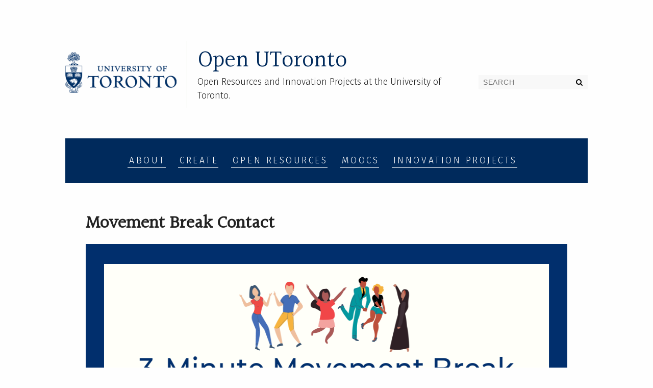

--- FILE ---
content_type: text/html; charset=UTF-8
request_url: https://ocw.utoronto.ca/movement-breaks/movement-contact/
body_size: 26062
content:
<!DOCTYPE html>
<html dir="ltr" lang="en-US" prefix="og: https://ogp.me/ns#">

    <head>
    
        <meta charset="UTF-8">
        <meta name="viewport" content="width=device-width, initial-scale=1">

        
        <link href="https://fonts.googleapis.com/css?family=Crimson+Text|Fira+Sans:300,400|Halant:300, 400|Libra+Baskerville" rel="stylesheet">
        
        <link rel="profile" href="http://gmpg.org/xfn/11">
		
		<title>Movement Break Contact - Open UToronto Open UToronto</title> 
		<link rel="shortcut icon" href="https://ocw.utoronto.ca/wp-content/themes/olstheme/img/favicon.ico" />
		
        
		<!-- All in One SEO 4.9.2 - aioseo.com -->
	<meta name="description" content="HOME ABOUT VIDEOS RESOURCES CONTACT TESTIMONIALS Our team is here to support you in implementing Movement Breaks. Please reach out to us if you have any questions or feedback. You may contact us directly at movementbreak@utoronto.ca Or you may fill out the form below and we hope to get back to you as soon as" />
	<meta name="robots" content="max-image-preview:large" />
	<link rel="canonical" href="https://ocw.utoronto.ca/movement-breaks/movement-contact/" />
	<meta name="generator" content="All in One SEO (AIOSEO) 4.9.2" />
		<meta property="og:locale" content="en_US" />
		<meta property="og:site_name" content="Open UToronto - Open Resources and Innovation Projects at the University of Toronto." />
		<meta property="og:type" content="article" />
		<meta property="og:title" content="Movement Break Contact - Open UToronto" />
		<meta property="og:description" content="HOME ABOUT VIDEOS RESOURCES CONTACT TESTIMONIALS Our team is here to support you in implementing Movement Breaks. Please reach out to us if you have any questions or feedback. You may contact us directly at movementbreak@utoronto.ca Or you may fill out the form below and we hope to get back to you as soon as" />
		<meta property="og:url" content="https://ocw.utoronto.ca/movement-breaks/movement-contact/" />
		<meta property="article:published_time" content="2020-08-19T15:55:53+00:00" />
		<meta property="article:modified_time" content="2021-01-04T16:24:39+00:00" />
		<meta name="twitter:card" content="summary_large_image" />
		<meta name="twitter:title" content="Movement Break Contact - Open UToronto" />
		<meta name="twitter:description" content="HOME ABOUT VIDEOS RESOURCES CONTACT TESTIMONIALS Our team is here to support you in implementing Movement Breaks. Please reach out to us if you have any questions or feedback. You may contact us directly at movementbreak@utoronto.ca Or you may fill out the form below and we hope to get back to you as soon as" />
		<script type="application/ld+json" class="aioseo-schema">
			{"@context":"https:\/\/schema.org","@graph":[{"@type":"BreadcrumbList","@id":"https:\/\/ocw.utoronto.ca\/movement-breaks\/movement-contact\/#breadcrumblist","itemListElement":[{"@type":"ListItem","@id":"https:\/\/ocw.utoronto.ca#listItem","position":1,"name":"Home","item":"https:\/\/ocw.utoronto.ca","nextItem":{"@type":"ListItem","@id":"https:\/\/ocw.utoronto.ca\/movement-breaks\/#listItem","name":"Movement Breaks"}},{"@type":"ListItem","@id":"https:\/\/ocw.utoronto.ca\/movement-breaks\/#listItem","position":2,"name":"Movement Breaks","item":"https:\/\/ocw.utoronto.ca\/movement-breaks\/","nextItem":{"@type":"ListItem","@id":"https:\/\/ocw.utoronto.ca\/movement-breaks\/movement-contact\/#listItem","name":"Movement Break Contact"},"previousItem":{"@type":"ListItem","@id":"https:\/\/ocw.utoronto.ca#listItem","name":"Home"}},{"@type":"ListItem","@id":"https:\/\/ocw.utoronto.ca\/movement-breaks\/movement-contact\/#listItem","position":3,"name":"Movement Break Contact","previousItem":{"@type":"ListItem","@id":"https:\/\/ocw.utoronto.ca\/movement-breaks\/#listItem","name":"Movement Breaks"}}]},{"@type":"Organization","@id":"https:\/\/ocw.utoronto.ca\/#organization","name":"Open UToronto","description":"Open Resources and Innovation Projects at the University of Toronto.","url":"https:\/\/ocw.utoronto.ca\/"},{"@type":"WebPage","@id":"https:\/\/ocw.utoronto.ca\/movement-breaks\/movement-contact\/#webpage","url":"https:\/\/ocw.utoronto.ca\/movement-breaks\/movement-contact\/","name":"Movement Break Contact - Open UToronto","description":"HOME ABOUT VIDEOS RESOURCES CONTACT TESTIMONIALS Our team is here to support you in implementing Movement Breaks. Please reach out to us if you have any questions or feedback. You may contact us directly at movementbreak@utoronto.ca Or you may fill out the form below and we hope to get back to you as soon as","inLanguage":"en-US","isPartOf":{"@id":"https:\/\/ocw.utoronto.ca\/#website"},"breadcrumb":{"@id":"https:\/\/ocw.utoronto.ca\/movement-breaks\/movement-contact\/#breadcrumblist"},"datePublished":"2020-08-19T15:55:53+00:00","dateModified":"2021-01-04T16:24:39+00:00"},{"@type":"WebSite","@id":"https:\/\/ocw.utoronto.ca\/#website","url":"https:\/\/ocw.utoronto.ca\/","name":"Open UToronto","description":"Open Resources and Innovation Projects at the University of Toronto.","inLanguage":"en-US","publisher":{"@id":"https:\/\/ocw.utoronto.ca\/#organization"}}]}
		</script>
		<!-- All in One SEO -->

<link rel='dns-prefetch' href='//maxcdn.bootstrapcdn.com' />
<link rel="alternate" title="oEmbed (JSON)" type="application/json+oembed" href="https://ocw.utoronto.ca/wp-json/oembed/1.0/embed?url=https%3A%2F%2Focw.utoronto.ca%2Fmovement-breaks%2Fmovement-contact%2F" />
<link rel="alternate" title="oEmbed (XML)" type="text/xml+oembed" href="https://ocw.utoronto.ca/wp-json/oembed/1.0/embed?url=https%3A%2F%2Focw.utoronto.ca%2Fmovement-breaks%2Fmovement-contact%2F&#038;format=xml" />
		<!-- This site uses the Google Analytics by MonsterInsights plugin v9.11.1 - Using Analytics tracking - https://www.monsterinsights.com/ -->
							<script src="//www.googletagmanager.com/gtag/js?id=G-N5D0F2PT5F"  data-cfasync="false" data-wpfc-render="false" type="text/javascript" async></script>
			<script data-cfasync="false" data-wpfc-render="false" type="text/javascript">
				var mi_version = '9.11.1';
				var mi_track_user = true;
				var mi_no_track_reason = '';
								var MonsterInsightsDefaultLocations = {"page_location":"https:\/\/ocw.utoronto.ca\/movement-breaks\/movement-contact\/"};
								if ( typeof MonsterInsightsPrivacyGuardFilter === 'function' ) {
					var MonsterInsightsLocations = (typeof MonsterInsightsExcludeQuery === 'object') ? MonsterInsightsPrivacyGuardFilter( MonsterInsightsExcludeQuery ) : MonsterInsightsPrivacyGuardFilter( MonsterInsightsDefaultLocations );
				} else {
					var MonsterInsightsLocations = (typeof MonsterInsightsExcludeQuery === 'object') ? MonsterInsightsExcludeQuery : MonsterInsightsDefaultLocations;
				}

								var disableStrs = [
										'ga-disable-G-N5D0F2PT5F',
									];

				/* Function to detect opted out users */
				function __gtagTrackerIsOptedOut() {
					for (var index = 0; index < disableStrs.length; index++) {
						if (document.cookie.indexOf(disableStrs[index] + '=true') > -1) {
							return true;
						}
					}

					return false;
				}

				/* Disable tracking if the opt-out cookie exists. */
				if (__gtagTrackerIsOptedOut()) {
					for (var index = 0; index < disableStrs.length; index++) {
						window[disableStrs[index]] = true;
					}
				}

				/* Opt-out function */
				function __gtagTrackerOptout() {
					for (var index = 0; index < disableStrs.length; index++) {
						document.cookie = disableStrs[index] + '=true; expires=Thu, 31 Dec 2099 23:59:59 UTC; path=/';
						window[disableStrs[index]] = true;
					}
				}

				if ('undefined' === typeof gaOptout) {
					function gaOptout() {
						__gtagTrackerOptout();
					}
				}
								window.dataLayer = window.dataLayer || [];

				window.MonsterInsightsDualTracker = {
					helpers: {},
					trackers: {},
				};
				if (mi_track_user) {
					function __gtagDataLayer() {
						dataLayer.push(arguments);
					}

					function __gtagTracker(type, name, parameters) {
						if (!parameters) {
							parameters = {};
						}

						if (parameters.send_to) {
							__gtagDataLayer.apply(null, arguments);
							return;
						}

						if (type === 'event') {
														parameters.send_to = monsterinsights_frontend.v4_id;
							var hookName = name;
							if (typeof parameters['event_category'] !== 'undefined') {
								hookName = parameters['event_category'] + ':' + name;
							}

							if (typeof MonsterInsightsDualTracker.trackers[hookName] !== 'undefined') {
								MonsterInsightsDualTracker.trackers[hookName](parameters);
							} else {
								__gtagDataLayer('event', name, parameters);
							}
							
						} else {
							__gtagDataLayer.apply(null, arguments);
						}
					}

					__gtagTracker('js', new Date());
					__gtagTracker('set', {
						'developer_id.dZGIzZG': true,
											});
					if ( MonsterInsightsLocations.page_location ) {
						__gtagTracker('set', MonsterInsightsLocations);
					}
										__gtagTracker('config', 'G-N5D0F2PT5F', {"forceSSL":"true"} );
										window.gtag = __gtagTracker;										(function () {
						/* https://developers.google.com/analytics/devguides/collection/analyticsjs/ */
						/* ga and __gaTracker compatibility shim. */
						var noopfn = function () {
							return null;
						};
						var newtracker = function () {
							return new Tracker();
						};
						var Tracker = function () {
							return null;
						};
						var p = Tracker.prototype;
						p.get = noopfn;
						p.set = noopfn;
						p.send = function () {
							var args = Array.prototype.slice.call(arguments);
							args.unshift('send');
							__gaTracker.apply(null, args);
						};
						var __gaTracker = function () {
							var len = arguments.length;
							if (len === 0) {
								return;
							}
							var f = arguments[len - 1];
							if (typeof f !== 'object' || f === null || typeof f.hitCallback !== 'function') {
								if ('send' === arguments[0]) {
									var hitConverted, hitObject = false, action;
									if ('event' === arguments[1]) {
										if ('undefined' !== typeof arguments[3]) {
											hitObject = {
												'eventAction': arguments[3],
												'eventCategory': arguments[2],
												'eventLabel': arguments[4],
												'value': arguments[5] ? arguments[5] : 1,
											}
										}
									}
									if ('pageview' === arguments[1]) {
										if ('undefined' !== typeof arguments[2]) {
											hitObject = {
												'eventAction': 'page_view',
												'page_path': arguments[2],
											}
										}
									}
									if (typeof arguments[2] === 'object') {
										hitObject = arguments[2];
									}
									if (typeof arguments[5] === 'object') {
										Object.assign(hitObject, arguments[5]);
									}
									if ('undefined' !== typeof arguments[1].hitType) {
										hitObject = arguments[1];
										if ('pageview' === hitObject.hitType) {
											hitObject.eventAction = 'page_view';
										}
									}
									if (hitObject) {
										action = 'timing' === arguments[1].hitType ? 'timing_complete' : hitObject.eventAction;
										hitConverted = mapArgs(hitObject);
										__gtagTracker('event', action, hitConverted);
									}
								}
								return;
							}

							function mapArgs(args) {
								var arg, hit = {};
								var gaMap = {
									'eventCategory': 'event_category',
									'eventAction': 'event_action',
									'eventLabel': 'event_label',
									'eventValue': 'event_value',
									'nonInteraction': 'non_interaction',
									'timingCategory': 'event_category',
									'timingVar': 'name',
									'timingValue': 'value',
									'timingLabel': 'event_label',
									'page': 'page_path',
									'location': 'page_location',
									'title': 'page_title',
									'referrer' : 'page_referrer',
								};
								for (arg in args) {
																		if (!(!args.hasOwnProperty(arg) || !gaMap.hasOwnProperty(arg))) {
										hit[gaMap[arg]] = args[arg];
									} else {
										hit[arg] = args[arg];
									}
								}
								return hit;
							}

							try {
								f.hitCallback();
							} catch (ex) {
							}
						};
						__gaTracker.create = newtracker;
						__gaTracker.getByName = newtracker;
						__gaTracker.getAll = function () {
							return [];
						};
						__gaTracker.remove = noopfn;
						__gaTracker.loaded = true;
						window['__gaTracker'] = __gaTracker;
					})();
									} else {
										console.log("");
					(function () {
						function __gtagTracker() {
							return null;
						}

						window['__gtagTracker'] = __gtagTracker;
						window['gtag'] = __gtagTracker;
					})();
									}
			</script>
							<!-- / Google Analytics by MonsterInsights -->
		<style id='wp-img-auto-sizes-contain-inline-css' type='text/css'>
img:is([sizes=auto i],[sizes^="auto," i]){contain-intrinsic-size:3000px 1500px}
/*# sourceURL=wp-img-auto-sizes-contain-inline-css */
</style>
<style id='wp-emoji-styles-inline-css' type='text/css'>

	img.wp-smiley, img.emoji {
		display: inline !important;
		border: none !important;
		box-shadow: none !important;
		height: 1em !important;
		width: 1em !important;
		margin: 0 0.07em !important;
		vertical-align: -0.1em !important;
		background: none !important;
		padding: 0 !important;
	}
/*# sourceURL=wp-emoji-styles-inline-css */
</style>
<link rel='stylesheet' id='olstheme-style-css' href='https://ocw.utoronto.ca/wp-content/themes/olstheme/style.css?ver=6.9' type='text/css' media='all' />
<link rel='stylesheet' id='fontawesome-css' href='https://maxcdn.bootstrapcdn.com/font-awesome/4.6.3/css/font-awesome.min.css?ver=6.9' type='text/css' media='all' />
<link rel='stylesheet' id='wp-members-css' href='https://ocw.utoronto.ca/wp-content/plugins/wp-members/assets/css/forms/generic-no-float.min.css?ver=3.5.5.1' type='text/css' media='all' />
<script type="text/javascript" src="https://ocw.utoronto.ca/wp-content/plugins/google-analytics-for-wordpress/assets/js/frontend-gtag.min.js?ver=9.11.1" id="monsterinsights-frontend-script-js" async="async" data-wp-strategy="async"></script>
<script data-cfasync="false" data-wpfc-render="false" type="text/javascript" id='monsterinsights-frontend-script-js-extra'>/* <![CDATA[ */
var monsterinsights_frontend = {"js_events_tracking":"true","download_extensions":"doc,pdf,ppt,zip,xls,docx,pptx,xlsx","inbound_paths":"[]","home_url":"https:\/\/ocw.utoronto.ca","hash_tracking":"false","v4_id":"G-N5D0F2PT5F"};/* ]]> */
</script>
<script type="text/javascript" src="https://ocw.utoronto.ca/wp-includes/js/jquery/jquery.min.js?ver=3.7.1" id="jquery-core-js"></script>
<script type="text/javascript" src="https://ocw.utoronto.ca/wp-includes/js/jquery/jquery-migrate.min.js?ver=3.4.1" id="jquery-migrate-js"></script>
<script type="text/javascript" src="https://ocw.utoronto.ca/wp-content/themes/olstheme/js/scripts.js?ver=6.9" id="olstheme-script-js"></script>
<link rel="https://api.w.org/" href="https://ocw.utoronto.ca/wp-json/" /><link rel="alternate" title="JSON" type="application/json" href="https://ocw.utoronto.ca/wp-json/wp/v2/pages/7991" /><link rel="EditURI" type="application/rsd+xml" title="RSD" href="https://ocw.utoronto.ca/xmlrpc.php?rsd" />
<meta name="generator" content="WordPress 6.9" />
<link rel='shortlink' href='https://ocw.utoronto.ca/?p=7991' />
		<style type="text/css" id="wp-custom-css">
			h2 {
	line-height: 1.3em;
	margin: 2.0em 0 0.5em 0;
	padding-left: 26px;
}

h2:before {
	margin-left: -26px;
}

h3 {
	margin: 1.75em 0 0.25em 0;
}

h4 {
	font-size: 1.15em;
	text-decoration: underline;
	text-decoration-color: #dae5cd;
	margin: 1.5em 0 -0.3em 0;
}

#header {
	margin: 80px 0 60px 0;
}

.navi-title {
	display: none;
}

.report h2:before {
	content: '';
	margin-right: 0;
}

.report h3:before {
	content: '';
	margin-right: 0;
}		</style>
		    
    </head>
    
    <body class="wp-singular page-template-default page page-id-7991 page-child parent-pageid-7944 wp-theme-olstheme">
    
        <div class="site-content-contain">
        
            <div id="content" class="site-content">
                
                <div id="header">
					
					<div class="headerwrap">
                     
                    <a href="https://ocw.utoronto.ca" class="headericon">
                    	<img src="https://ocw.utoronto.ca/wp-content/themes/olstheme/img/u-of-t-logo.png" alt="University of Toronto Signature" />
					</a>
					
                    <div class="headerinfo">
                    	<h1 class="title">
                    		<a href="https://ocw.utoronto.ca">Open UToronto</a>
						</h1>
						<div class="description">
						<p>Open Resources and Innovation Projects at the University of Toronto.</p>
							<form role="search" method="get" id="searchform" action="https://ocw.utoronto.ca/">
	<label for="search">Search in https://ocw.utoronto.ca/</label>
	<input type="text" value="" name="s" id="search" placeholder="Search" />
	<button type="submit"><i class="fa fa-search"></i></button>
</form>					</div>
                    </div><!--end .headerinfo-->
						
					</div><!-- end .headerwrap-->
					
					
						
                    </div><!--end #header-->
                
                <nav>
					<div class="header-menu-class"><ul id="menu-mainmenu" class="menu"><li id="menu-item-8809" class="menu-item menu-item-type-post_type menu-item-object-page menu-item-8809"><a href="https://ocw.utoronto.ca/about/">About</a></li>
<li id="menu-item-9390" class="menu-item menu-item-type-post_type menu-item-object-page menu-item-9390"><a href="https://ocw.utoronto.ca/create/">Create</a></li>
<li id="menu-item-8994" class="menu-item menu-item-type-post_type menu-item-object-page menu-item-8994"><a href="https://ocw.utoronto.ca/open-resources/">Open Resources</a></li>
<li id="menu-item-8811" class="menu-item menu-item-type-post_type menu-item-object-page menu-item-8811"><a href="https://ocw.utoronto.ca/moocs/">MOOCs</a></li>
<li id="menu-item-8804" class="menu-item menu-item-type-post_type menu-item-object-page menu-item-8804"><a href="https://ocw.utoronto.ca/innovation-projects/">Innovation Projects</a></li>
</ul></div>                </nav>
            
            
            
<div class="wrap">
    <div id="primary" class="content-area">
        <main id="main" class="site-main" role="main">
                        
                <article id="post-7991" class="post-7991 page type-page status-publish hentry">
                <header class="entry-header">
                    <h1 class="entry-title">Movement Break Contact</h1>                </header><!--end header.entry-header-->
                <div class="entry-content">
                    <p><img fetchpriority="high" decoding="async" class="aligncenter wp-image-8073 size-large" src="https://ocw.utoronto.ca/wp-content/uploads/2020/08/Movement-Breaks-Logo-1024x390.png" alt="Movement Break Logo with People Dancing" width="1024" height="390" srcset="https://ocw.utoronto.ca/wp-content/uploads/2020/08/Movement-Breaks-Logo-1024x390.png 1024w, https://ocw.utoronto.ca/wp-content/uploads/2020/08/Movement-Breaks-Logo-300x114.png 300w, https://ocw.utoronto.ca/wp-content/uploads/2020/08/Movement-Breaks-Logo-768x292.png 768w, https://ocw.utoronto.ca/wp-content/uploads/2020/08/Movement-Breaks-Logo-1536x584.png 1536w, https://ocw.utoronto.ca/wp-content/uploads/2020/08/Movement-Breaks-Logo-2048x779.png 2048w" sizes="(max-width: 1024px) 100vw, 1024px" /></p>
<table style="border-collapse: collapse; width: 100%;">
<tbody>
<tr>
<td style="width: 16%; text-align: center;"><span style="font-size: 14pt;"><strong><a href="https://ocw.utoronto.ca/movement-breaks/">HOME</a></strong></span></td>
<td style="width: 16%; text-align: center;"><span style="font-size: 14pt;"><strong><a href="https://ocw.utoronto.ca/movement-breaks/about-movement-breaks/">ABOUT</a></strong></span></td>
<td style="width: 16%; text-align: center;"><span style="font-size: 14pt;"><strong><a href="https://ocw.utoronto.ca/movement-breaks/videos/">VIDEOS</a></strong></span></td>
<td style="width: 16; text-align: center;"><span style="font-size: 14pt;"><strong><a href="https://ocw.utoronto.ca/movement-breaks/movement-resources/">RESOURCES</a></strong></span></td>
<td style="width: 16%; text-align: center;"><span style="font-size: 14pt;"><strong><a href="https://ocw.utoronto.ca/movement-breaks/movement-contact/">CONTACT</a></strong></span></td>
<td style="width: 17%; text-align: center;" colspan="5"><a href="https://ocw.utoronto.ca/movement-breaks/testimonials/"><span style="font-size: 14pt;"><strong> TESTIMONIALS</strong></span></a></td>
</tr>
</tbody>
</table>
<p><span data-contrast="none">Our team is here to support you in implementing Movement Breaks. Please reach out to us if you have any questions or feedback. </span><span data-ccp-props="{&quot;335559738&quot;:240,&quot;335559739&quot;:240}"> </span></p>
<p>You may contact us directly at <a href="mailto:movementbreak@utoronto.ca">movementbreak@utoronto.ca</a></p>
<p><span data-contrast="none">Or you may fill out the form below and we hope to get back to you as soon as possible.</span></p>
<p><iframe style="border: none; width: 100%; max-height: 100vh;" src="https://forms.office.com/Pages/ResponsePage.aspx?id=JsKqeAMvTUuQN7RtVsVSENzSAx-ZpatOnG__XZO3GmlUNDlEMEVOUjA5TzJGOVIxR09XQlNKSExUNC4u&amp;embed=true" width="640px" height="480px" frameborder="0" marginwidth="0" marginheight="0" allowfullscreen="allowfullscreen"> </iframe></p>
                </div><!--end .entry-content-->
                </article><!--end #post-##-->

                        </main><!--end #main-->
    </div><!--end #primary-->
</div><!--end .wrap-->

            
        <footer role="contentinfo">
            &copy; University of Toronto | <a href="/contact">Contact</a> | <a href="/terms-of-use">Terms of Use</a>
        </footer><!--end #colophon-->

        </div><!--end #content-->
        
        </div><!--end .site-content-contain-->
        </div><!--end #page-->
    <script type="speculationrules">
{"prefetch":[{"source":"document","where":{"and":[{"href_matches":"/*"},{"not":{"href_matches":["/wp-*.php","/wp-admin/*","/wp-content/uploads/*","/wp-content/*","/wp-content/plugins/*","/wp-content/themes/olstheme/*","/*\\?(.+)"]}},{"not":{"selector_matches":"a[rel~=\"nofollow\"]"}},{"not":{"selector_matches":".no-prefetch, .no-prefetch a"}}]},"eagerness":"conservative"}]}
</script>

	<!--QUIZ_EMBEDER START-->
			
	<!--QUIZ_EMBEDER END-->
	<script type="module"  src="https://ocw.utoronto.ca/wp-content/plugins/all-in-one-seo-pack/dist/Lite/assets/table-of-contents.95d0dfce.js?ver=4.9.2" id="aioseo/js/src/vue/standalone/blocks/table-of-contents/frontend.js-js"></script>
<script id="wp-emoji-settings" type="application/json">
{"baseUrl":"https://s.w.org/images/core/emoji/17.0.2/72x72/","ext":".png","svgUrl":"https://s.w.org/images/core/emoji/17.0.2/svg/","svgExt":".svg","source":{"concatemoji":"https://ocw.utoronto.ca/wp-includes/js/wp-emoji-release.min.js?ver=6.9"}}
</script>
<script type="module">
/* <![CDATA[ */
/*! This file is auto-generated */
const a=JSON.parse(document.getElementById("wp-emoji-settings").textContent),o=(window._wpemojiSettings=a,"wpEmojiSettingsSupports"),s=["flag","emoji"];function i(e){try{var t={supportTests:e,timestamp:(new Date).valueOf()};sessionStorage.setItem(o,JSON.stringify(t))}catch(e){}}function c(e,t,n){e.clearRect(0,0,e.canvas.width,e.canvas.height),e.fillText(t,0,0);t=new Uint32Array(e.getImageData(0,0,e.canvas.width,e.canvas.height).data);e.clearRect(0,0,e.canvas.width,e.canvas.height),e.fillText(n,0,0);const a=new Uint32Array(e.getImageData(0,0,e.canvas.width,e.canvas.height).data);return t.every((e,t)=>e===a[t])}function p(e,t){e.clearRect(0,0,e.canvas.width,e.canvas.height),e.fillText(t,0,0);var n=e.getImageData(16,16,1,1);for(let e=0;e<n.data.length;e++)if(0!==n.data[e])return!1;return!0}function u(e,t,n,a){switch(t){case"flag":return n(e,"\ud83c\udff3\ufe0f\u200d\u26a7\ufe0f","\ud83c\udff3\ufe0f\u200b\u26a7\ufe0f")?!1:!n(e,"\ud83c\udde8\ud83c\uddf6","\ud83c\udde8\u200b\ud83c\uddf6")&&!n(e,"\ud83c\udff4\udb40\udc67\udb40\udc62\udb40\udc65\udb40\udc6e\udb40\udc67\udb40\udc7f","\ud83c\udff4\u200b\udb40\udc67\u200b\udb40\udc62\u200b\udb40\udc65\u200b\udb40\udc6e\u200b\udb40\udc67\u200b\udb40\udc7f");case"emoji":return!a(e,"\ud83e\u1fac8")}return!1}function f(e,t,n,a){let r;const o=(r="undefined"!=typeof WorkerGlobalScope&&self instanceof WorkerGlobalScope?new OffscreenCanvas(300,150):document.createElement("canvas")).getContext("2d",{willReadFrequently:!0}),s=(o.textBaseline="top",o.font="600 32px Arial",{});return e.forEach(e=>{s[e]=t(o,e,n,a)}),s}function r(e){var t=document.createElement("script");t.src=e,t.defer=!0,document.head.appendChild(t)}a.supports={everything:!0,everythingExceptFlag:!0},new Promise(t=>{let n=function(){try{var e=JSON.parse(sessionStorage.getItem(o));if("object"==typeof e&&"number"==typeof e.timestamp&&(new Date).valueOf()<e.timestamp+604800&&"object"==typeof e.supportTests)return e.supportTests}catch(e){}return null}();if(!n){if("undefined"!=typeof Worker&&"undefined"!=typeof OffscreenCanvas&&"undefined"!=typeof URL&&URL.createObjectURL&&"undefined"!=typeof Blob)try{var e="postMessage("+f.toString()+"("+[JSON.stringify(s),u.toString(),c.toString(),p.toString()].join(",")+"));",a=new Blob([e],{type:"text/javascript"});const r=new Worker(URL.createObjectURL(a),{name:"wpTestEmojiSupports"});return void(r.onmessage=e=>{i(n=e.data),r.terminate(),t(n)})}catch(e){}i(n=f(s,u,c,p))}t(n)}).then(e=>{for(const n in e)a.supports[n]=e[n],a.supports.everything=a.supports.everything&&a.supports[n],"flag"!==n&&(a.supports.everythingExceptFlag=a.supports.everythingExceptFlag&&a.supports[n]);var t;a.supports.everythingExceptFlag=a.supports.everythingExceptFlag&&!a.supports.flag,a.supports.everything||((t=a.source||{}).concatemoji?r(t.concatemoji):t.wpemoji&&t.twemoji&&(r(t.twemoji),r(t.wpemoji)))});
//# sourceURL=https://ocw.utoronto.ca/wp-includes/js/wp-emoji-loader.min.js
/* ]]> */
</script>
    </body>
    
</html>
<!-- Dynamic page generated in 0.844 seconds. -->
<!-- Cached page generated by WP-Super-Cache on 2026-01-14 20:54:36 -->

<!-- super cache -->

--- FILE ---
content_type: text/css
request_url: https://ocw.utoronto.ca/wp-content/themes/olstheme/style.css?ver=6.9
body_size: 17247
content:
/*
Theme Name: OLS Theme
Description: A theme created for the Open UToronto Website
Version: 1.0
Author: Georgia Bains
Author URI: http://www.utoronto.ca/

	The CSS, XHTML and design is released under GPL:
	http://www.opensource.org/licenses/gpl-license.php

*/

/*= Default variables
-------------------------------------------------------------- */
html {
    margin: 0;
    padding: 0;
    font-family: 'Fira Sans', sans-serif;
    font-weight: 300;
    -ms-text-size-adjust: 100%;
    -webkit-text-size-adjust: 100%
}

body {
    margin: 0;
    padding: 0;
    font-size: 1.1em;
    line-height: 1.55em;
    font-family: 'Fira Sans', sans-serif;
    font-weight: 300;
    color: #222;
    background: #fefefe;
}

a {
    color: #008bb0;
    text-decoration: none;
    -moz-transition-duration: 0.3s;
    -webkit-transition-duration: 0.3s;
    -o-transition-duration: 0.3s;
}

a:hover {
    color: #dae5cd;
    -moz-transition-duration: 0.3s;
    -webkit-transition-duration: 0.3s;
    -o-transition-duration: 0.3s;
}

img {
    max-width: 100%;
}

article, 
aside, 
footer, 
header, 
nav, 
section {
    display: block;
}

h1 {
    font-size: 2em;
    margin: 0.75em 0 0.75em 0;
}

h2 {
    font-size: 1.5em;
    margin: 1.75em 0 0.5em 0;
}

h2:before {
    content: '\f054';
    font-family: FontAwesome;
    color: #7ba4d9;
    font-size: 0.9em;
    margin-right: 10px;
}

h3 {
    font-size: 1.25em;
    margin: 1.0em 0 0.25em 0;
}

h3:before {
    content: '\f101 \f101';
    font-family: FontAwesome;
    color: #dae5cd;
    margin-right: 10px;
    font-size: 1.0em;
}

h1, 
h2, 
h3, 
h4, 
h5, 
h6 {
    font-family: 'Halant', serif;
}

figcaption, 
figure, 
main {
    display: block;
}

figure {
    margin: 1em 0;
}

hr {
    -webkit-box-sizing: content-box;
    -moz-box-sizing: content-box;
    height: 0;
    overflow: visible;
}

pre {
    font-family: monospace, monospace;
    font-size: 1em;
}

a {
    background-color: transparent;
    -webkit-text-decoration-skip: obkects;
}

a:active, 
a:hover {
    outline-width: 0;
}

abbr[title] {
    border-bottom: 1px dotted #dae5cd;
    text-decoration: none;
}

b, strong {
    font-weight: inherit;
    font-weight: 700;
}

code, 
kbd, 
samp {
    font-family: monospace, monospace;
    font-size: 1.0em;
}

dfn {
    font-style: italic;
}

mark {
    background-color: #dae5cd;
    color: #222;
}

small {
    font-size: 80%;
}

sub, 
sup {
    font-size: 75%;
    line-height: 0;
    position: relative;
    vertical-align: baseline;
}

sub {
    bottom: -0.25em;
}

sup {
    top: -0.5em;
}

audio, 
video {
    display: inline-block;
}

audio:not([controls]) {
    display: none;
    height: 0;
}

img {
    border-style: none;
}

svg:not(:root) {
    overflow: hidden;
}

button, 
input, 
optgroup, 
select, 
textarea {
    font-family: sans-serif;
    font-size: 100%;
    line-height: 1.15;
    margin: 0;
}

button, 
input {
    overflow: visible;
}

button, 
select {
    text-transform: none;
}

button, 
html [type="button"], 
[type="reset"], 
[type="submit"] {
    -webkit-appearance: button;
}

button::-moz-focus-inner,
[type="button"]::-moz-focus-inner,
[type="reset"]::-moz-focus-inner,
[type="submit"]::-moz-focus-inner {
    border-style: none;
    padding: 0;
}

button:-moz-focusring,
[type="button"]:-moz-focusring,
[type="reset"]:-moz-focusring,
[type="submit"]:-moz-focusring {
    outline: 1px dotted ButtonText;
}

fieldset {
    border: 1px solid #bbb;
    margin: 0 2px;
    padding: 0.35em 0.625em 0.75em;
}

legend {
    -webkit-box-sizing: border-box;
    -moz-box-sizing: border-box;
    box-sizing: border-box;
    color: inherit;
    display: table;
    max-width: 100%;
    padding: 0;
    white-space: normal;
}

progress {
    display: inline-block;
    vertical-align: baseline;
}

textarea {
    overflow: auto;
}

[type="checkbox"],
[type="radio"] {
    -webkit-box-sizing: border-box;
    -moz-box-sizing: border-box;
    box-sizing: border-box;
    padding: 0;
}

[type="number"]::-webkit-inner-spin-button,
[type="number"]::-webkit-outer-spin-button {
    height: auto;
}

[type="search"] {
    -webkit-appearance: textfield;
    outline-offset: -2px;
}

[type="search"]::-webkit-search-cancel-button,
[type="search"]::-webkit-search-decoration {
  -webkit-appearance: none;
}

::-webkit-file-upload-button {
    -webkit-appearance: button;
    font: inherit;
}

details, 
menu {
    display: block;
}

summary {
    display: list-item;
}

canvas {
    display: inline-block;
}

template {
    display: none;
}

[hidden] {
    display: none;
}


/* =WordPress Core
-------------------------------------------------------------- */
.alignnone {
    margin: 5px 20px 20px 0;
}

.aligncenter,
div.aligncenter {
    display: block;
    margin: 5px auto 5px auto;
}

.alignright {
    float:right;
    margin: 5px 0 20px 20px;
}

.alignleft {
    float: left;
    margin: 5px 20px 20px 0;
}

a img.alignright {
    float: right;
    margin: 5px 0 20px 20px;
}

a img.alignnone {
    margin: 5px 20px 20px 0;
}

a img.alignleft {
    float: left;
    margin: 5px 20px 20px 0;
}

a img.aligncenter {
    display: block;
    margin-left: auto;
    margin-right: auto;
}

.wp-caption {
    background: #fff;
    border: 1px solid #f0f0f0;
    max-width: 96%; /* Image does not overflow the content area */
    padding: 5px 3px 10px;
    text-align: center;
}

.wp-caption.alignnone {
    margin: 5px 20px 20px 0;
}

.wp-caption.alignleft {
    margin: 5px 20px 20px 0;
}

.wp-caption.alignright {
    margin: 5px 0 20px 20px;
}

.wp-caption img {
    border: 0 none;
    height: auto;
    margin: 0;
    max-width: 98.5%;
    padding: 0;
    width: auto;
}

.wp-caption p.wp-caption-text {
    font-size: 11px;
    line-height: 17px;
    margin: 0;
    padding: 0 4px 5px;
}

/* Text meant only for screen readers. */
.screen-reader-text {
	border: 0;
	clip: rect(1px, 1px, 1px, 1px);
	clip-path: inset(50%);
	height: 1px;
	margin: -1px;
	overflow: hidden;
	padding: 0;
	position: absolute !important;
	width: 1px;
	word-wrap: normal !important; /* Many screen reader and browser combinations announce broken words as they would appear visually. */
}

.screen-reader-text:focus {
	background-color: #eee;
	clip: auto !important;
	clip-path: none;
	color: #444;
	display: block;
	font-size: 1em;
	height: auto;
	left: 5px;
	line-height: normal;
	padding: 15px 23px 14px;
	text-decoration: none;
	top: 5px;
	width: auto;
	z-index: 100000;
	/* Above WP toolbar. */
}


/*= Content styling
-------------------------------------------------------------- */
#content {
    width: 80%;
    margin: 40px auto 80px auto;
}


/*Header*/
#header {
    width: 100%;
    height: auto;
    padding: 0;
    margin: 90px 0 50px 0;
}

.headerwrap {
	display: flex;
}

.headericon {
	padding: 0 20px 0 0;
	align-self: center;
}

#header img {
    height: 80px;
}

.headerinfo {
	width: calc(80% - 40px);
	padding: 10px 0 10px 20px;
	border-left: 1px solid #dae5cd;
}

h1.title {
	width: 70%;
	font-family: 'Halant', serif;
	font-size: 2.6em;
    margin: 15px 0 15px 0;
    font-weight: 400;
}

.title a {
    color: #002a5c;
}

.description {
	width: 100%;
	display: flex;
}

.description p {
	width: 70%;
	margin: 0;
}

.description #searchform {
	width: 30%;
	text-align: right;
}

#searchform label {
	position: absolute;
	visibility: hidden;
}

#searchform #search, 
#searchform button {
	line-height: 1.55em;
	padding: 4px 3px 3px 9px;
	font-size: 0.8em;
	background: #f8f8f8;
}

#searchform #search {
	margin: 0;
	border: none;
}

#searchform #search::placeholder {
	text-transform: uppercase;
	letter-spacing: 0.05em;
	opacity: 1;
}

#searchform #search:-ms-input-placeholder {
	text-transform: uppercase;
	letter-spacing: 0.05em;
}

#searchform #search::-ms-input-placeholder {
	text-transform: uppercase;
	letter-spacing: 0.05em;
}

#searchform button {
	display: inline-block;
	border: none;
	margin-left: -5px;
	text-align: left;
	cursor: pointer;
}

/*Primary Menu*/
nav {
    width: calc(100% - 80px);
    height: 27px;
    font-size: 1.0em;
    text-transform: uppercase;
    letter-spacing: 0.2em;
    background: #002a5c;
    color: #fefefe;
    margin: 30px 0;
    padding: 30px 40px;
    position: static;
    text-align: center;
    z-index: 2;
}

nav b {
    font-weight: 300;
    font-size: 0.9em;
    margin-right: 16px;
}

.fa:before {
    padding-right: 7px;
}

.header-menu {
	display: inline-block;
}

.header-menu-class {
    display: inline-block;
}

.header-menu-class ul {
    list-style-type: none;
    list-style: none;
    margin: 0;
    padding: 0;
}

.header-menu-class li {
    display: inline;
}

.header-menu-class .menu-item a {
	font-family: 'Fira Sans', sans-serif;
    color: #fefefe;
    margin: 0 16px 0 0;
    padding: 4px 0 3px 3px;
    border-bottom: 1px solid #fefefe;
}

.header-menu-class .menu-item a:hover {
    padding: 4px 0 10px 3px;
    border-bottom: 1px solid transparent;
}

/*sticky nav for Primary Menu*/
.fixednav {
    position: fixed;
    top: 0;
    margin: 0;
    width: calc(80% - 80px);
}

.innerfixed {
    padding-top: 117px;
}


/*Front Page*/
.entry img {
    display: block;
}

.home .content {
    display: table;
}

.home .wrap, 
.sidebar {
    display: table-cell;
}

.home .wrap {
    width: 55%;
}

.home .entry {
    padding: 10px 20px 0 10px;
}

.home h2 {
    margin: 0.25em 0 0.75em 0;
}

.home .entry h2:before {
    content: "\f054";
    font-family: FontAwesome;
    color: #7ba4d9;
    font-size: 0.9em;
    margin-right: 10px;
}

.home .sidebar {
    width: 45%;
    font-size: 0.9em;
    line-height: 1.45em;
    border-left: 1px solid #dae5cd;
    padding: 10px 25px 0 25px;
}

.home .sidebar h2.sidebar-title:before {
    content: '';
    margin-right: 0;
}

.widgettitle:before {
    content: "\f054";
    font-family: FontAwesome;
    color: #7ba4d9;
    font-size: 0.8em;
    margin-right: 10px;
}

.widgettitle {
    font-size: 1.3em;
    font-weight: 300;
}

.home .sidebar li {
    list-style: none;
}


/*Default Page*/
.page-template-default .content-area {
    padding: 10px 40px;
}

/*Page Templates -- About/Create/Projects/MOOC/Resources*/
.page-template .content {
    display: table;
}

.page-template .content-area {
    padding: 10px 40px;
    border-left: 1px solid #dae5cd;
}

.page-template-page-about .wrap, .about-menu-class {
    display: table-cell;
}

.page-template-page-create .wrap, .create-menu-class {
    display: table-cell;
} 

.page-template-page-projects .wrap, .projects-menu-class {
    display: table-cell;
} 

.page-template-page-mooc .wrap, .mooc-menu-class {
    display: table-cell;
} 

.page-template-page-resources .wrap, .resources-menu-class {
    display: table-cell;
}

.page-template-page-about .about-menu-class {
    width: 30%;
    font-size: 0.9em;
    line-height: 1.45em;
}

.page-template-page-create .create-menu-class {
    width: 30%;
    font-size: 0.9em;
    line-height: 1.45em;
} 

.page-template-page-projects .projects-menu-class {
    width: 30%;
    font-size: 0.9em;
    line-height: 1.45em;
} 

.page-template-page-mooc .mooc-menu-class {
    width: 30%;
    font-size: 0.9em;
    line-height: 1.45em;
} 

.page-template-page-resources .resources-menu-class {
    width: 30%;
    font-size: 0.9em;
    line-height: 1.45em;
}

.about-menu-class ul, 
.create-menu-class ul, 
.projects-menu-class ul, 
.mooc-menu-class ul, 
.resources-menu-class ul {
    margin-left: 20px;
    padding: 0 10px;
    list-style: none;
    width: calc(100% - 60px);
}

.about-menu-class li,
.create-menu-class li, 
.projects-menu-class li, 
.mooc-menu-class li, 
.resources-menu-class li {
    margin: 5px 0;
}

.about-menu-class li:before, 
.create-menu-class li:before, 
.projects-menu-class li:before, 
.mooc-menu-class li:before, 
.resources-menu-class li:before {
    content: '\f105';
    font-family: FontAwesome;
    margin: 0 10px 0 -16px;
    color: #002a5c;
}

/* edit made in the Custom CSS section of the ocw site - added April 14th 2019 */
.report h2:before {
	content: '';
	margin-right: 0;
}

.report h3:before {
	content: '';
	margin-right: 0;
}
/* end edit */

/*sticky Page Template Menu*/
ul.fixedmenu {
    width: calc(22% - 20px);
    padding: 0 10px;
    position: fixed;
    top: 117px;
    margin: 0;
    margin-left: 20px;
}

/*Creates an offset for internal scroll to links*/
:target:before {
	content: '';
    display: block;
    height: 117px; /* fixed header height*/
    margin: -117px 0 0; /* negative fixed header height */
}


/*Footer*/
footer {
    margin: 30px 0;
    width: calc(100% - 20px);
    border-top: 1px solid #dae5cd;
    padding: 15px 10px;
    font-size: 0.85em;
    text-align: center;
    text-transform: uppercase;
    letter-spacing: 1px;
}


/*= Responsive Design
note: breakpoints decided by content
-------------------------------------------------------------- */
@media screen and (min-width: 1920px) {
     body {
        font-size: 1.2em;
    }
    
    #content {
        width: 65%;
    }
    
    .fixednav {
        width: calc(65% - 80px);
    }
}

@media screen and (min-width: 1500px) and (max-width: 1919px) {
    #content {
        width: 70%;
    }
    
    .fixednav {
        width: calc(70% - 80px);
    }
}

@media screen and (max-width: 1330px) {
    nav {
        width: calc(100% - 60px);
        text-align: center;
        padding: 30px;
    }
    
    .fixednav {
        width: calc(80% - 60px);
    }
}

@media screen and (max-width: 1120px) {
	
	h1.title {
		width: 100%;
	}
	
	.description {
		flex-direction: column;
	}
	
	.description p {
		width: 100%;
		margin: 0.5em 0;
	}
	
	.description #searchform {
		width: 100%;
		text-align: left;
	}
	
    nav {
        width: calc(100% - 80px);
        height: 87px;
        line-height: 2.35em;
        padding: 20px 40px;
    }
}

@media screen and (max-width: 894px) {
    #header {
        width: 100%;
        height: auto;
        padding: 0;
        margin: 70px 0 40px 0;
        text-align: center;
    }
	
	.headerwrap {
		flex-direction: column;
	}

    #header img {
        height: 80px;
        text-align: center;
        margin: 0 0 15px 0;
        position: relative;
    }

    .headerinfo {
        width: calc(100% - 60px);
        margin: 0;
        padding: 15px 30px 0 30px;
		border-top: 1px solid #dae5cd;
		border-left: none;
    }

    .title {
        margin: 30px 0 15px 0;
        font-weight: 400;
    }
	
	.description #searchform {
		text-align: center;
	}
    
    nav {
        height: auto;
    }
    
    .fixednav {
        position: relative;
        width: calc(100% - 80px);
    }
    
    ul.fixedmenu {
        width: calc(100% - 20px);
        position: relative;
        top: 30px;
        margin: 0;
    }
    
    .innerfixed {
        padding-top: 30px;
    }
    
    .home .wrap, .sidebar {
        display: block;
    }

    .home .wrap {
        width: 100%;
    }
    
    .home .sidebar {
        width: calc(100% - 20px);
        margin: 20px auto;
        padding: 20px 0;
        border-left: none;
        border-top: 1px solid #dae5cd;
    }

    .home .entry {
        padding: 10px;
    }
    
    .page-template-default .content-area {
        padding: 0 10px;
    }
    
    .page-template .content-area {
        margin: 30px 0;
        padding: 15px 0px;
        border-left: none;
        border-top: 1px solid #dae5cd;
    }
    
    .page-template-page-about .wrap {
        display: block;
        margin: auto;
        width: calc(100% - 20px);
    }

    .page-template-page-create .wrap {
        display: block;
        margin: auto;
        width: calc(100% - 20px);
    } 

    .page-template-page-projects .wrap {
        display: block;
        margin: auto;
        width: calc(100% - 20px);
    } 

    .page-template-page-mooc .wrap {
        display: block;
        margin: auto;
        width: calc(100% - 20px);
    } 

    .page-template-page-resources .wrap {
        display: block;
        margin: auto;
        width: calc(100% - 20px);
    }
    
    .page-template-page-about .about-menu-class {
        display: block;
        width: 100%;
    }

    .page-template-page-create .create-menu-class {
        display: block;
        width: 100%;
    } 

    .page-template-page-projects .projects-menu-class {
        display: block;
        width: 100%;
    } 

    .page-template-page-mooc .mooc-menu-class {
        display: block;
        width: 100%;
    } 

    .page-template-page-resources .resources-menu-class {
        display: block;
        width: 100%;
    }
    
    .about-menu-class ul, 
    .create-menu-class ul, 
    .projects-menu-class ul, 
    .mooc-menu-class ul, 
    .resources-menu-class ul {
        margin-left: 20px;
    }
}

@media screen and (max-width: 732px) {
    body {
        font-size: 1.0em;
    }
}

@media screen and (max-width: 577px) {
    body {
        font-size: 0.9em;
    }
    
    #header img {
        height: 60px;
    }
}


@media screen and (max-width: 416px) {
    .title {
        line-height: 1.45em;
    }
    
    .header-menu-class li {
        display: block;
        line-height: 2.25em;
    }
}

@media screen and (max-width: 359px) {
    nav {
        width: calc(100% - 40px);
        padding: 20px 20px;
    }
    
    .fixednav {
        width: calc(100% - 40px);
    }
}

@media screen and (max-width: 320px) {
    body {
        font-size: 0.8em;
    }
}

--- FILE ---
content_type: application/javascript
request_url: https://ocw.utoronto.ca/wp-content/themes/olstheme/js/scripts.js?ver=6.9
body_size: 1368
content:
var $ = jQuery.noConflict();
$(window).scroll(function(){
    if ($(window).scrollTop() >= 230) {
        $("nav").addClass("fixednav");
        $(".wrap").addClass("innerfixed");
        $(".sidebar").addClass("innerfixed");
        $(".about-menu-class ul").addClass("fixedmenu");
        $(".create-menu-class ul").addClass("fixedmenu");
        $(".projects-menu-class ul").addClass("fixedmenu");
        $(".mooc-menu-class ul").addClass("fixedmenu");
        $(".resources-menu-class ul").addClass("fixedmenu");
    }
    else {
        $("nav").removeClass("fixednav");
        $(".wrap").removeClass("innerfixed");
        $(".sidebar").removeClass("innerfixed");
        $(".about-menu-class ul").removeClass("fixedmenu");
        $(".create-menu-class ul").removeClass("fixedmenu");
        $(".projects-menu-class ul").removeClass("fixedmenu");
        $(".mooc-menu-class ul").removeClass("fixedmenu");
        $(".resources-menu-class ul").removeClass("fixedmenu");
    }
});

$(document).ready(function (){
    
//    var offset = $(':target').offset();
//    var scrollto = offset.top - 60; // minus fixed header height
//    $('html, body').animate({scrollTop:scrollto}, 0);
    
    $('a[href^="#"]').on('click',function (e) {
            e.preventDefault();
 
            var target = this.hash,
            $target = $(target);
 
            $('html, body').stop().animate({
                'scrollTop': $target.offset().top
            }, 900, 'swing', function () {
                window.location.hash = target;
            });
        });
});